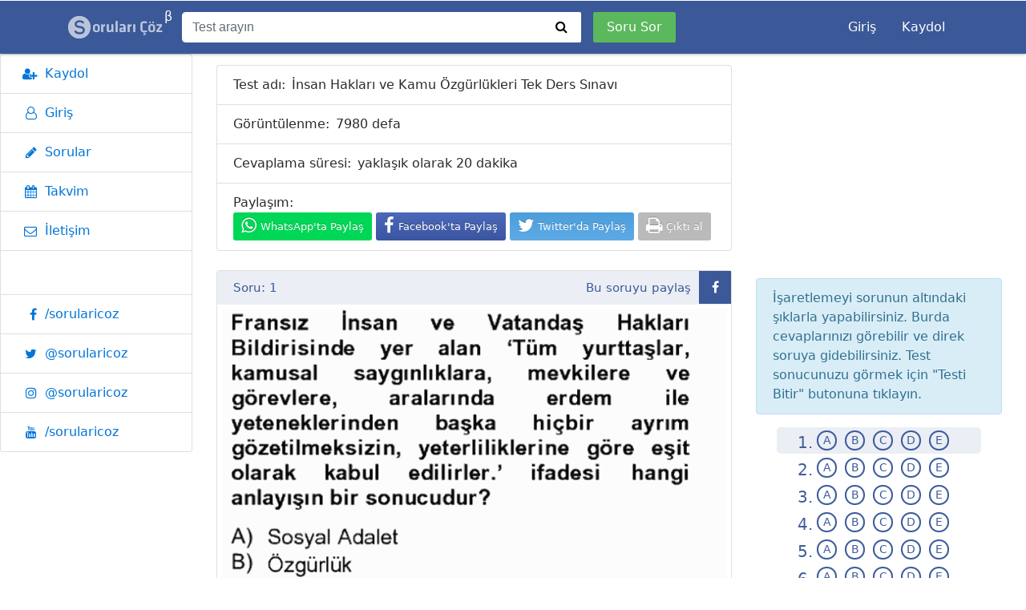

--- FILE ---
content_type: text/html; charset=UTF-8
request_url: https://sorularicoz.com/test/insan-haklari-ve-kamu-ozgurlukleri-tek-ders-sinavi-120
body_size: 6065
content:
<!doctype html>
<html lang="en">
<head>
<meta charset="utf-8" />
<link rel="icon" type="image/png" href="https://sorularicoz.com/projects/sorularicoz/theme/assets/img/favicon.ico">
<meta http-equiv="X-UA-Compatible" content="IE=edge,chrome=1" />

<title>İnsan Hakları ve Kamu Özgürlükleri Tek Ders Sınavı - SorulariCoz.com</title>
<meta name="description" content="Soruları Çöz İnsan Hakları ve Kamu Özgürlükleri Tek Ders Sınavı sorularını çözüp üye olduktan sonra istatistiklerinize bakabilirsiniz.">

<meta name="viewport" content="width=device-width, initial-scale=1, shrink-to-fit=no">

<meta name="application-name" content="Soruları Çöz">

<meta name="mobile-web-app-capable" content="yes">
<link rel="manifest" href="https://sorularicoz.com/manifest.json?v=a">
<link rel="icon" sizes="192x192" href="https://sorularicoz.com/projects/sorularicoz/theme/assets/img/meta/sc-192.jpg">
<meta name="theme-color" content="#445e9b">

<meta name="msapplication-TileImage" content="https://sorularicoz.com/projects/sorularicoz/theme/assets/img/meta/sc-144.jpg">
<meta name="msapplication-tap-highlight" content="no">
<meta name="msapplication-TileColor" content="#445e9b">

<meta name="apple-mobile-web-app-capable" content="yes">
<meta name="apple-mobile-web-app-status-bar-style" content="black-translucent">
<meta name="apple-mobile-web-app-title" content="Soruları Çöz">
<link rel="apple-touch-icon" href="https://sorularicoz.com/projects/sorularicoz/theme/assets/img/meta/sc-144.jpg">
<link href="https://maxcdn.bootstrapcdn.com/bootstrap/4.0.0-alpha.6/css/bootstrap.min.css" rel="stylesheet" />
<link href="https://fonts.googleapis.com/css?family=Roboto:regular,bold,italic,thin,light,bolditalic,black,medium&amp;lang=tr" rel="stylesheet" />
<link href="https://maxcdn.bootstrapcdn.com/font-awesome/4.7.0/css/font-awesome.min.css" rel="stylesheet" />
<link href="https://sorularicoz.com/projects/sorularicoz/theme/assets/css/style.min.css?=20260117191509" rel="stylesheet" />
<link href="https://cdnjs.cloudflare.com/ajax/libs/slick-carousel/1.6.0/slick.min.css" rel="stylesheet" /></head>
<script type="text/javascript">
var quizDetail = "1";
var quizTitle = "İnsan Hakları ve Kamu Özgürlükleri Tek Ders Sınavı";
var base_url = 'https://sorularicoz.com/';
var current_url = 'https://sorularicoz.com/test/insan-haklari-ve-kamu-ozgurlukleri-tek-ders-sinavi-120';
var hash = 'd1ac5071fae41561f56f7f5c6e1ed80d';
var token = 'e636da307401ca19ca7786cbf9b3ee6576961daa';
</script>


    <body class="ls-top-navbar" itemscope itemtype="http://schema.org/WebPage">
	<!-- Header -->
	<!-- Navbar -->
<nav class="navbar navbar-blue fixed-top navbar-toggleable-md">

	<div class="container">
		<!-- Toggle sidebar -->
		<button class="navbar-toggler float-left nav-collapse" data-toggle="offcanvas" type="button">
			<i class="fa fa-bars"></i>
		</button>

		<button class="navbar-toggler float-right nav-collapse" type="button" data-toggle="collapse" data-target="#navbars-default" aria-controls="navbars-default" aria-expanded="false" aria-label="Toggle navigation">
			<i class="fa fa-user"></i>
		</button>

		<a class="float-right navbar-toggler btn btn-add" href="https://sorularicoz.com/sorular/ekle?show=open">
			<b><i class="fa fa-plus"></i></b>
		</a>

		<!-- Brand -->
		<a href="https://sorularicoz.com/" class="navbar-brand"><img src="https://sorularicoz.com/projects/sorularicoz/theme/assets/img/logo.png" alt=""><span title="Betadayız :)" class="beta">β</span></a>

		<div class="navbar-collapse collapse" id="navbars-default">

			<!-- Search -->
			<form action="https://sorularicoz.com/arama" method="get" class="form-inline" accept-charset="utf-8">
				<div class="input-group">
										<input type="text" class="form-control" placeholder="Test arayın" name="q" value="" required />
					<span class="input-group-btn"><button class="btn" type="submit"><i class="fa fa-search" aria-hidden="true"></i></button></span>
				</div>
				<a href="https://sorularicoz.com/sorular/ekle" class="btn btn-success add-question">Soru Sor</a>

			</form>			<!-- // END Search -->

			<!-- Menu -->
			
			<ul class="nav not-logged ml-auto">
								<li class="nav-item">
					<a class="nav-link" href="https://sorularicoz.com/giris">Giriş</a>
				</li>
				<li class="nav-item">
					<a class="nav-link" href="https://sorularicoz.com/kayit">Kaydol</a>
				</li>
			</ul>
						<!-- // END User dropdown -->
			<!-- // END Menu -->
		</div>
	</div>
</nav>
<!-- // END Navbar -->
	<!-- Sidebar -->
<div class="sidebar sidebar-left fixed sidebar-offcanvas">
	<div class="sidebar-box">
		<div class="sidebar-heading" hidden>Menüler</div>
		<div class="sidebar-menu list-group">
						<a href="https://sorularicoz.com/kayit" class="list-group-item"><i class="fa fa-user-plus" aria-hidden="true"></i> Kaydol</a>
			<a href="https://sorularicoz.com/giris" class="list-group-item"><i class="fa fa-user-o" aria-hidden="true"></i> Giriş</a>
						<a href="https://sorularicoz.com/sorular" class="list-group-item"><i class="fa fa-pencil" aria-hidden="true"></i> Sorular</a>
			<!--<a href="https://sorularicoz.com/sinavlar" class="list-group-item"><i class="fa fa-graduation-cap" aria-hidden="true"></i> Sınavlar</a>-->
			<a href="https://sorularicoz.com/takvim" class="list-group-item"><i class="fa fa-calendar" aria-hidden="true"></i> Takvim</a>
			<a href="https://sorularicoz.com/iletisim" class="list-group-item"><i class="fa fa-envelope-o" aria-hidden="true"></i> İletişim</a>
			<!--<a href="https://sorularicoz.com/iletisim/reklam" class="list-group-item"><i class="fa fa-credit-card" aria-hidden="true"></i> Reklam</a>
			<a href="https://sorularicoz.com/yardim" class="list-group-item"><i class="fa fa-question" aria-hidden="true"></i> Yardım</a>-->

			<div class="list-group-item"><h5>Sosyal Medya</h5></div>
			<a class="list-group-item bg-facebook" href="https://www.facebook.com/sorularicoz" target="_blank" rel="noopener"><i class="fa fa-facebook"></i>/sorularicoz</a>
			<a class="list-group-item bg-twitter" href="https://twitter.com/sorularicoz" target="_blank" rel="noopener"><i class="fa fa-twitter"></i>@sorularicoz</a>
			<a class="list-group-item bg-instagram" href="https://instagram.com/sorularicoz" target="_blank" rel="noopener"><i class="fa fa-instagram"></i>@sorularicoz</a>
			<a class="list-group-item bg-youtube" href="https://youtube.com/sorularicoz" target="_blank" rel="noopener"><i class="fa fa-youtube"></i>/sorularicoz</a>
		</div>
	</div>
</div>
<!-- // END Sidebar -->
	<!-- Content -->
	<div class="container-fluid with-sidebar">
		<div class="container">

			<div class="row">
	<div class="col-md-8">
		<div class="quiz-detail">
			<ul class="list-group">
				<li class="list-group-item"><b>Test adı:</b> İnsan Hakları ve Kamu Özgürlükleri Tek Ders Sınavı <span class="visible-print-inline-block">- sorularicoz.com</span></li>
				<li class="list-group-item"><b>Görüntülenme:</b> 7980 defa</li>
				<li class="list-group-item"><b>Cevaplama süresi:</b> yaklaşık olarak 20 dakika</li>
				<li class="list-group-item"><b>Paylaşım:</b>
					<div class="socials">
						<span class="wpshare">
														<a href="https://web.whatsapp.com/send?text=İnsan Hakları ve Kamu Özgürlükleri Tek Ders Sınavı https://sorularicoz.com/test/insan-haklari-ve-kamu-ozgurlukleri-tek-ders-sinavi-120" target="_blank">
								<i class="fa fa-whatsapp"></i><span>WhatsApp'ta Paylaş</span>
							</a>
						</span>
						<span data-fbui={"method":"share","display":"popup","href":"https:\/\/sorularicoz.com\/test\/insan-haklari-ve-kamu-ozgurlukleri-tek-ders-sinavi-120"} class="fbbtn"><i class="fa fa-facebook"></i><span>Facebook'ta Paylaş</span></span>
						<span class="twshare">
														<a href="https://twitter.com/share?via=sorularicoz&text=İnsan Hakları ve Kamu Özgürlükleri Tek Ders Sınavı&url=https://sorularicoz.com/test/insan-haklari-ve-kamu-ozgurlukleri-tek-ders-sinavi-120" onclick="window.open(this.href, '_blank', 'width=626,height=436'); return false;">
								<i class="fa fa-twitter"></i><span>Twitter'da Paylaş</span>
							</a>
						</span>
						<!-- <span hidden class="btn btn-warning btn-favorite" data-toggle="tooltip" data-placement="right" title="" data-original-title="Favorilerinize ekleyin."><i class="fa fa-star-o" aria-hidden="true"></i></span> -->
						<span class="printshare"><i class="fa fa-print"></i> <span>Çıktı al</span></span>
					</div>
				</li>
			</ul>

			<div class="questions-list mt-4">
				<div class="questions-row unloading card mb-4">
					<form action="https://sorularicoz.com/quiz-solve" class="async" id="submit-quiz-form" method="post" accept-charset="utf-8">
<input type="hidden" name="quiz_id" value="120" />
<input type="hidden" name="count" value="20" />
<input type="hidden" name="time" value="1768666509" />
             <input type="hidden" name="token-e636da307401ca19ca7786cbf9b3ee6576961daa" value="d1ac5071fae41561f56f7f5c6e1ed80d" />
					<div class="loading-box">
						<div class="loading-choice">
							<ul>
								<li><i>a</i><i>b</i><i>c</i><i>d</i><i>e</i></li>
								<li>Yükleniyor...</li>
							</ul>
						</div>
					</div>
					<div class="question-box">
						<ul class="single-question">
														<li data-id="2329" data-key="919">
								<div class="number">Soru: 1									<div class="share-icons">Bu soruyu paylaş
										<div class="social-btns">
											<a href="#" data-fbui class="facebook"></a>
										</div>
									</div>
								</div>
								<img src="https://sorularicoz.com/uploads/sorular/120/1.png" alt="İnsan Hakları ve Kamu Özgürlükleri Tek Ders Sınavı 1. Soru" loading="lazy">
								<div class="btn-group btn-group-justified" data-toggle="buttons">
																		<label class="btn btn-primary">
										<input type="radio" name="answer[2329]" value="a">
										a									</label>
																		<label class="btn btn-primary">
										<input type="radio" name="answer[2329]" value="b">
										b									</label>
																		<label class="btn btn-primary">
										<input type="radio" name="answer[2329]" value="c">
										c									</label>
																		<label class="btn btn-primary">
										<input type="radio" name="answer[2329]" value="d">
										d									</label>
																		<label class="btn btn-primary">
										<input type="radio" name="answer[2329]" value="e">
										e									</label>
																	</div>
							</li>
														<li data-id="2330" data-key="91a">
								<div class="number">Soru: 2									<div class="share-icons">Bu soruyu paylaş
										<div class="social-btns">
											<a href="#" data-fbui class="facebook"></a>
										</div>
									</div>
								</div>
								<img src="https://sorularicoz.com/uploads/sorular/120/2.png" alt="İnsan Hakları ve Kamu Özgürlükleri Tek Ders Sınavı 2. Soru" loading="lazy">
								<div class="btn-group btn-group-justified" data-toggle="buttons">
																		<label class="btn btn-primary">
										<input type="radio" name="answer[2330]" value="a">
										a									</label>
																		<label class="btn btn-primary">
										<input type="radio" name="answer[2330]" value="b">
										b									</label>
																		<label class="btn btn-primary">
										<input type="radio" name="answer[2330]" value="c">
										c									</label>
																		<label class="btn btn-primary">
										<input type="radio" name="answer[2330]" value="d">
										d									</label>
																		<label class="btn btn-primary">
										<input type="radio" name="answer[2330]" value="e">
										e									</label>
																	</div>
							</li>
														<li data-id="2331" data-key="91b">
								<div class="number">Soru: 3									<div class="share-icons">Bu soruyu paylaş
										<div class="social-btns">
											<a href="#" data-fbui class="facebook"></a>
										</div>
									</div>
								</div>
								<img src="https://sorularicoz.com/uploads/sorular/120/3.png" alt="İnsan Hakları ve Kamu Özgürlükleri Tek Ders Sınavı 3. Soru" loading="lazy">
								<div class="btn-group btn-group-justified" data-toggle="buttons">
																		<label class="btn btn-primary">
										<input type="radio" name="answer[2331]" value="a">
										a									</label>
																		<label class="btn btn-primary">
										<input type="radio" name="answer[2331]" value="b">
										b									</label>
																		<label class="btn btn-primary">
										<input type="radio" name="answer[2331]" value="c">
										c									</label>
																		<label class="btn btn-primary">
										<input type="radio" name="answer[2331]" value="d">
										d									</label>
																		<label class="btn btn-primary">
										<input type="radio" name="answer[2331]" value="e">
										e									</label>
																	</div>
							</li>
														<li data-id="2332" data-key="91c">
								<div class="number">Soru: 4									<div class="share-icons">Bu soruyu paylaş
										<div class="social-btns">
											<a href="#" data-fbui class="facebook"></a>
										</div>
									</div>
								</div>
								<img src="https://sorularicoz.com/uploads/sorular/120/4.png" alt="İnsan Hakları ve Kamu Özgürlükleri Tek Ders Sınavı 4. Soru" loading="lazy">
								<div class="btn-group btn-group-justified" data-toggle="buttons">
																		<label class="btn btn-primary">
										<input type="radio" name="answer[2332]" value="a">
										a									</label>
																		<label class="btn btn-primary">
										<input type="radio" name="answer[2332]" value="b">
										b									</label>
																		<label class="btn btn-primary">
										<input type="radio" name="answer[2332]" value="c">
										c									</label>
																		<label class="btn btn-primary">
										<input type="radio" name="answer[2332]" value="d">
										d									</label>
																		<label class="btn btn-primary">
										<input type="radio" name="answer[2332]" value="e">
										e									</label>
																	</div>
							</li>
														<li data-id="2333" data-key="91d">
								<div class="number">Soru: 5									<div class="share-icons">Bu soruyu paylaş
										<div class="social-btns">
											<a href="#" data-fbui class="facebook"></a>
										</div>
									</div>
								</div>
								<img src="https://sorularicoz.com/uploads/sorular/120/5.png" alt="İnsan Hakları ve Kamu Özgürlükleri Tek Ders Sınavı 5. Soru" loading="lazy">
								<div class="btn-group btn-group-justified" data-toggle="buttons">
																		<label class="btn btn-primary">
										<input type="radio" name="answer[2333]" value="a">
										a									</label>
																		<label class="btn btn-primary">
										<input type="radio" name="answer[2333]" value="b">
										b									</label>
																		<label class="btn btn-primary">
										<input type="radio" name="answer[2333]" value="c">
										c									</label>
																		<label class="btn btn-primary">
										<input type="radio" name="answer[2333]" value="d">
										d									</label>
																		<label class="btn btn-primary">
										<input type="radio" name="answer[2333]" value="e">
										e									</label>
																	</div>
							</li>
														<li data-id="2334" data-key="91e">
								<div class="number">Soru: 6									<div class="share-icons">Bu soruyu paylaş
										<div class="social-btns">
											<a href="#" data-fbui class="facebook"></a>
										</div>
									</div>
								</div>
								<img src="https://sorularicoz.com/uploads/sorular/120/6.png" alt="İnsan Hakları ve Kamu Özgürlükleri Tek Ders Sınavı 6. Soru" loading="lazy">
								<div class="btn-group btn-group-justified" data-toggle="buttons">
																		<label class="btn btn-primary">
										<input type="radio" name="answer[2334]" value="a">
										a									</label>
																		<label class="btn btn-primary">
										<input type="radio" name="answer[2334]" value="b">
										b									</label>
																		<label class="btn btn-primary">
										<input type="radio" name="answer[2334]" value="c">
										c									</label>
																		<label class="btn btn-primary">
										<input type="radio" name="answer[2334]" value="d">
										d									</label>
																		<label class="btn btn-primary">
										<input type="radio" name="answer[2334]" value="e">
										e									</label>
																	</div>
							</li>
														<li data-id="2335" data-key="91f">
								<div class="number">Soru: 7									<div class="share-icons">Bu soruyu paylaş
										<div class="social-btns">
											<a href="#" data-fbui class="facebook"></a>
										</div>
									</div>
								</div>
								<img src="https://sorularicoz.com/uploads/sorular/120/7.png" alt="İnsan Hakları ve Kamu Özgürlükleri Tek Ders Sınavı 7. Soru" loading="lazy">
								<div class="btn-group btn-group-justified" data-toggle="buttons">
																		<label class="btn btn-primary">
										<input type="radio" name="answer[2335]" value="a">
										a									</label>
																		<label class="btn btn-primary">
										<input type="radio" name="answer[2335]" value="b">
										b									</label>
																		<label class="btn btn-primary">
										<input type="radio" name="answer[2335]" value="c">
										c									</label>
																		<label class="btn btn-primary">
										<input type="radio" name="answer[2335]" value="d">
										d									</label>
																		<label class="btn btn-primary">
										<input type="radio" name="answer[2335]" value="e">
										e									</label>
																	</div>
							</li>
														<li data-id="2336" data-key="920">
								<div class="number">Soru: 8									<div class="share-icons">Bu soruyu paylaş
										<div class="social-btns">
											<a href="#" data-fbui class="facebook"></a>
										</div>
									</div>
								</div>
								<img src="https://sorularicoz.com/uploads/sorular/120/8.png" alt="İnsan Hakları ve Kamu Özgürlükleri Tek Ders Sınavı 8. Soru" loading="lazy">
								<div class="btn-group btn-group-justified" data-toggle="buttons">
																		<label class="btn btn-primary">
										<input type="radio" name="answer[2336]" value="a">
										a									</label>
																		<label class="btn btn-primary">
										<input type="radio" name="answer[2336]" value="b">
										b									</label>
																		<label class="btn btn-primary">
										<input type="radio" name="answer[2336]" value="c">
										c									</label>
																		<label class="btn btn-primary">
										<input type="radio" name="answer[2336]" value="d">
										d									</label>
																		<label class="btn btn-primary">
										<input type="radio" name="answer[2336]" value="e">
										e									</label>
																	</div>
							</li>
														<li data-id="2337" data-key="921">
								<div class="number">Soru: 9									<div class="share-icons">Bu soruyu paylaş
										<div class="social-btns">
											<a href="#" data-fbui class="facebook"></a>
										</div>
									</div>
								</div>
								<img src="https://sorularicoz.com/uploads/sorular/120/9.png" alt="İnsan Hakları ve Kamu Özgürlükleri Tek Ders Sınavı 9. Soru" loading="lazy">
								<div class="btn-group btn-group-justified" data-toggle="buttons">
																		<label class="btn btn-primary">
										<input type="radio" name="answer[2337]" value="a">
										a									</label>
																		<label class="btn btn-primary">
										<input type="radio" name="answer[2337]" value="b">
										b									</label>
																		<label class="btn btn-primary">
										<input type="radio" name="answer[2337]" value="c">
										c									</label>
																		<label class="btn btn-primary">
										<input type="radio" name="answer[2337]" value="d">
										d									</label>
																		<label class="btn btn-primary">
										<input type="radio" name="answer[2337]" value="e">
										e									</label>
																	</div>
							</li>
														<li data-id="2338" data-key="922">
								<div class="number">Soru: 10									<div class="share-icons">Bu soruyu paylaş
										<div class="social-btns">
											<a href="#" data-fbui class="facebook"></a>
										</div>
									</div>
								</div>
								<img src="https://sorularicoz.com/uploads/sorular/120/10.png" alt="İnsan Hakları ve Kamu Özgürlükleri Tek Ders Sınavı 10. Soru" loading="lazy">
								<div class="btn-group btn-group-justified" data-toggle="buttons">
																		<label class="btn btn-primary">
										<input type="radio" name="answer[2338]" value="a">
										a									</label>
																		<label class="btn btn-primary">
										<input type="radio" name="answer[2338]" value="b">
										b									</label>
																		<label class="btn btn-primary">
										<input type="radio" name="answer[2338]" value="c">
										c									</label>
																		<label class="btn btn-primary">
										<input type="radio" name="answer[2338]" value="d">
										d									</label>
																		<label class="btn btn-primary">
										<input type="radio" name="answer[2338]" value="e">
										e									</label>
																	</div>
							</li>
														<li data-id="2339" data-key="923">
								<div class="number">Soru: 11									<div class="share-icons">Bu soruyu paylaş
										<div class="social-btns">
											<a href="#" data-fbui class="facebook"></a>
										</div>
									</div>
								</div>
								<img src="https://sorularicoz.com/uploads/sorular/120/11.png" alt="İnsan Hakları ve Kamu Özgürlükleri Tek Ders Sınavı 11. Soru" loading="lazy">
								<div class="btn-group btn-group-justified" data-toggle="buttons">
																		<label class="btn btn-primary">
										<input type="radio" name="answer[2339]" value="a">
										a									</label>
																		<label class="btn btn-primary">
										<input type="radio" name="answer[2339]" value="b">
										b									</label>
																		<label class="btn btn-primary">
										<input type="radio" name="answer[2339]" value="c">
										c									</label>
																		<label class="btn btn-primary">
										<input type="radio" name="answer[2339]" value="d">
										d									</label>
																		<label class="btn btn-primary">
										<input type="radio" name="answer[2339]" value="e">
										e									</label>
																	</div>
							</li>
														<li data-id="2340" data-key="924">
								<div class="number">Soru: 12									<div class="share-icons">Bu soruyu paylaş
										<div class="social-btns">
											<a href="#" data-fbui class="facebook"></a>
										</div>
									</div>
								</div>
								<img src="https://sorularicoz.com/uploads/sorular/120/12.png" alt="İnsan Hakları ve Kamu Özgürlükleri Tek Ders Sınavı 12. Soru" loading="lazy">
								<div class="btn-group btn-group-justified" data-toggle="buttons">
																		<label class="btn btn-primary">
										<input type="radio" name="answer[2340]" value="a">
										a									</label>
																		<label class="btn btn-primary">
										<input type="radio" name="answer[2340]" value="b">
										b									</label>
																		<label class="btn btn-primary">
										<input type="radio" name="answer[2340]" value="c">
										c									</label>
																		<label class="btn btn-primary">
										<input type="radio" name="answer[2340]" value="d">
										d									</label>
																		<label class="btn btn-primary">
										<input type="radio" name="answer[2340]" value="e">
										e									</label>
																	</div>
							</li>
														<li data-id="2341" data-key="925">
								<div class="number">Soru: 13									<div class="share-icons">Bu soruyu paylaş
										<div class="social-btns">
											<a href="#" data-fbui class="facebook"></a>
										</div>
									</div>
								</div>
								<img src="https://sorularicoz.com/uploads/sorular/120/13.png" alt="İnsan Hakları ve Kamu Özgürlükleri Tek Ders Sınavı 13. Soru" loading="lazy">
								<div class="btn-group btn-group-justified" data-toggle="buttons">
																		<label class="btn btn-primary">
										<input type="radio" name="answer[2341]" value="a">
										a									</label>
																		<label class="btn btn-primary">
										<input type="radio" name="answer[2341]" value="b">
										b									</label>
																		<label class="btn btn-primary">
										<input type="radio" name="answer[2341]" value="c">
										c									</label>
																		<label class="btn btn-primary">
										<input type="radio" name="answer[2341]" value="d">
										d									</label>
																		<label class="btn btn-primary">
										<input type="radio" name="answer[2341]" value="e">
										e									</label>
																	</div>
							</li>
														<li data-id="2342" data-key="926">
								<div class="number">Soru: 14									<div class="share-icons">Bu soruyu paylaş
										<div class="social-btns">
											<a href="#" data-fbui class="facebook"></a>
										</div>
									</div>
								</div>
								<img src="https://sorularicoz.com/uploads/sorular/120/14.png" alt="İnsan Hakları ve Kamu Özgürlükleri Tek Ders Sınavı 14. Soru" loading="lazy">
								<div class="btn-group btn-group-justified" data-toggle="buttons">
																		<label class="btn btn-primary">
										<input type="radio" name="answer[2342]" value="a">
										a									</label>
																		<label class="btn btn-primary">
										<input type="radio" name="answer[2342]" value="b">
										b									</label>
																		<label class="btn btn-primary">
										<input type="radio" name="answer[2342]" value="c">
										c									</label>
																		<label class="btn btn-primary">
										<input type="radio" name="answer[2342]" value="d">
										d									</label>
																		<label class="btn btn-primary">
										<input type="radio" name="answer[2342]" value="e">
										e									</label>
																	</div>
							</li>
														<li data-id="2343" data-key="927">
								<div class="number">Soru: 15									<div class="share-icons">Bu soruyu paylaş
										<div class="social-btns">
											<a href="#" data-fbui class="facebook"></a>
										</div>
									</div>
								</div>
								<img src="https://sorularicoz.com/uploads/sorular/120/15.png" alt="İnsan Hakları ve Kamu Özgürlükleri Tek Ders Sınavı 15. Soru" loading="lazy">
								<div class="btn-group btn-group-justified" data-toggle="buttons">
																		<label class="btn btn-primary">
										<input type="radio" name="answer[2343]" value="a">
										a									</label>
																		<label class="btn btn-primary">
										<input type="radio" name="answer[2343]" value="b">
										b									</label>
																		<label class="btn btn-primary">
										<input type="radio" name="answer[2343]" value="c">
										c									</label>
																		<label class="btn btn-primary">
										<input type="radio" name="answer[2343]" value="d">
										d									</label>
																		<label class="btn btn-primary">
										<input type="radio" name="answer[2343]" value="e">
										e									</label>
																	</div>
							</li>
														<li data-id="2344" data-key="928">
								<div class="number">Soru: 16									<div class="share-icons">Bu soruyu paylaş
										<div class="social-btns">
											<a href="#" data-fbui class="facebook"></a>
										</div>
									</div>
								</div>
								<img src="https://sorularicoz.com/uploads/sorular/120/16.png" alt="İnsan Hakları ve Kamu Özgürlükleri Tek Ders Sınavı 16. Soru" loading="lazy">
								<div class="btn-group btn-group-justified" data-toggle="buttons">
																		<label class="btn btn-primary">
										<input type="radio" name="answer[2344]" value="a">
										a									</label>
																		<label class="btn btn-primary">
										<input type="radio" name="answer[2344]" value="b">
										b									</label>
																		<label class="btn btn-primary">
										<input type="radio" name="answer[2344]" value="c">
										c									</label>
																		<label class="btn btn-primary">
										<input type="radio" name="answer[2344]" value="d">
										d									</label>
																		<label class="btn btn-primary">
										<input type="radio" name="answer[2344]" value="e">
										e									</label>
																	</div>
							</li>
														<li data-id="2345" data-key="929">
								<div class="number">Soru: 17									<div class="share-icons">Bu soruyu paylaş
										<div class="social-btns">
											<a href="#" data-fbui class="facebook"></a>
										</div>
									</div>
								</div>
								<img src="https://sorularicoz.com/uploads/sorular/120/17.png" alt="İnsan Hakları ve Kamu Özgürlükleri Tek Ders Sınavı 17. Soru" loading="lazy">
								<div class="btn-group btn-group-justified" data-toggle="buttons">
																		<label class="btn btn-primary">
										<input type="radio" name="answer[2345]" value="a">
										a									</label>
																		<label class="btn btn-primary">
										<input type="radio" name="answer[2345]" value="b">
										b									</label>
																		<label class="btn btn-primary">
										<input type="radio" name="answer[2345]" value="c">
										c									</label>
																		<label class="btn btn-primary">
										<input type="radio" name="answer[2345]" value="d">
										d									</label>
																		<label class="btn btn-primary">
										<input type="radio" name="answer[2345]" value="e">
										e									</label>
																	</div>
							</li>
														<li data-id="2346" data-key="92a">
								<div class="number">Soru: 18									<div class="share-icons">Bu soruyu paylaş
										<div class="social-btns">
											<a href="#" data-fbui class="facebook"></a>
										</div>
									</div>
								</div>
								<img src="https://sorularicoz.com/uploads/sorular/120/18.png" alt="İnsan Hakları ve Kamu Özgürlükleri Tek Ders Sınavı 18. Soru" loading="lazy">
								<div class="btn-group btn-group-justified" data-toggle="buttons">
																		<label class="btn btn-primary">
										<input type="radio" name="answer[2346]" value="a">
										a									</label>
																		<label class="btn btn-primary">
										<input type="radio" name="answer[2346]" value="b">
										b									</label>
																		<label class="btn btn-primary">
										<input type="radio" name="answer[2346]" value="c">
										c									</label>
																		<label class="btn btn-primary">
										<input type="radio" name="answer[2346]" value="d">
										d									</label>
																		<label class="btn btn-primary">
										<input type="radio" name="answer[2346]" value="e">
										e									</label>
																	</div>
							</li>
														<li data-id="2347" data-key="92b">
								<div class="number">Soru: 19									<div class="share-icons">Bu soruyu paylaş
										<div class="social-btns">
											<a href="#" data-fbui class="facebook"></a>
										</div>
									</div>
								</div>
								<img src="https://sorularicoz.com/uploads/sorular/120/19.png" alt="İnsan Hakları ve Kamu Özgürlükleri Tek Ders Sınavı 19. Soru" loading="lazy">
								<div class="btn-group btn-group-justified" data-toggle="buttons">
																		<label class="btn btn-primary">
										<input type="radio" name="answer[2347]" value="a">
										a									</label>
																		<label class="btn btn-primary">
										<input type="radio" name="answer[2347]" value="b">
										b									</label>
																		<label class="btn btn-primary">
										<input type="radio" name="answer[2347]" value="c">
										c									</label>
																		<label class="btn btn-primary">
										<input type="radio" name="answer[2347]" value="d">
										d									</label>
																		<label class="btn btn-primary">
										<input type="radio" name="answer[2347]" value="e">
										e									</label>
																	</div>
							</li>
														<li data-id="2348" data-key="92c">
								<div class="number">Soru: 20									<div class="share-icons">Bu soruyu paylaş
										<div class="social-btns">
											<a href="#" data-fbui class="facebook"></a>
										</div>
									</div>
								</div>
								<img src="https://sorularicoz.com/uploads/sorular/120/20.png" alt="İnsan Hakları ve Kamu Özgürlükleri Tek Ders Sınavı 20. Soru" loading="lazy">
								<div class="btn-group btn-group-justified" data-toggle="buttons">
																		<label class="btn btn-primary">
										<input type="radio" name="answer[2348]" value="a">
										a									</label>
																		<label class="btn btn-primary">
										<input type="radio" name="answer[2348]" value="b">
										b									</label>
																		<label class="btn btn-primary">
										<input type="radio" name="answer[2348]" value="c">
										c									</label>
																		<label class="btn btn-primary">
										<input type="radio" name="answer[2348]" value="d">
										d									</label>
																		<label class="btn btn-primary">
										<input type="radio" name="answer[2348]" value="e">
										e									</label>
																	</div>
							</li>
													</ul>
						<button type="button" class="btn btn-info btn-prev"><i class="fa fa-angle-double-left" aria-hidden="true"></i> Önceki Soru</button>
						<button type="button" class="btn btn-info btn-next pull-right">Sonraki Soru <i class="fa fa-angle-double-right" aria-hidden="true"></i></button>
					</div>
					<div class="text-center end-quiz">
						<button type="submit" class="btn btn-warning submit-quiz-form" value="Submit">Testi bitir</button>
						<a href="#" class="btn btn-info btn-back-question" hidden>Soruları İncele</a>
					</div>
					<div class="quiz-results">
						<canvas id="myQuizResult" height="350" style="display: inline-block;"></canvas>
						<div class="quiz-result-percent">
							Başarı oranınız:
							<span style="background-color:hsl('.$hsl.', 90%, 40%);"></span>
						</div>
					</div>
					</form>				</div>
				<div class="mb-3">
					<ins class="adsbygoogle" style="display:block" data-ad-client="ca-pub-2193968033865309" data-ad-slot="1432907043" data-ad-format="auto"></ins><script>(adsbygoogle = window.adsbygoogle || []).push({});</script>
				</div>


				<!-- comments -->
				<section class="comment-block" id="comment-block">
	<h5><i class="fa fa-facebook-square" aria-hidden="true"></i> Facebook Yorumları</h5>
	<hr />
	<div class="card social-comment">
		<div class="fb-comments" data-href="https://sorularicoz.com/test/insan-haklari-ve-kamu-ozgurlukleri-tek-ders-sinavi-120" data-numposts="6" data-width="100%"></div>
	</div>
</section>
<section class="comment-block" id="comment-block">
	<h5>Üye Yorumları</h5>
	<hr />
	<article class="comment-input clearfix">
			<textarea name="comment" class="form-control no-access-comment" placeholder="Yorum yaz..."></textarea>
		</section>				<!-- /comments -->
			</div>
		</div>
	</div>
	<div class="col-md-4">
		<div class="answer-block">
			<div class="mb-3">
				<ins class="adsbygoogle" style="display:block" data-ad-client="ca-pub-2193968033865309" data-ad-slot="1432907043" data-ad-format="auto"></ins><script>(adsbygoogle = window.adsbygoogle || []).push({});</script>
			</div>
			<div class="alert alert-info" role="alert">İşaretlemeyi sorunun altındaki şıklarla yapabilirsiniz. Burda cevaplarınızı görebilir ve direk soruya gidebilirsiniz. Test sonucunuzu görmek için "<b>Testi Bitir</b>" butonuna tıklayın.</div>
			<ul>
								<li data-answer="2329">
					<span>1.</span>
											<i>a</i>
											<i>b</i>
											<i>c</i>
											<i>d</i>
											<i>e</i>
									</li>
								<li data-answer="2330">
					<span>2.</span>
											<i>a</i>
											<i>b</i>
											<i>c</i>
											<i>d</i>
											<i>e</i>
									</li>
								<li data-answer="2331">
					<span>3.</span>
											<i>a</i>
											<i>b</i>
											<i>c</i>
											<i>d</i>
											<i>e</i>
									</li>
								<li data-answer="2332">
					<span>4.</span>
											<i>a</i>
											<i>b</i>
											<i>c</i>
											<i>d</i>
											<i>e</i>
									</li>
								<li data-answer="2333">
					<span>5.</span>
											<i>a</i>
											<i>b</i>
											<i>c</i>
											<i>d</i>
											<i>e</i>
									</li>
								<li data-answer="2334">
					<span>6.</span>
											<i>a</i>
											<i>b</i>
											<i>c</i>
											<i>d</i>
											<i>e</i>
									</li>
								<li data-answer="2335">
					<span>7.</span>
											<i>a</i>
											<i>b</i>
											<i>c</i>
											<i>d</i>
											<i>e</i>
									</li>
								<li data-answer="2336">
					<span>8.</span>
											<i>a</i>
											<i>b</i>
											<i>c</i>
											<i>d</i>
											<i>e</i>
									</li>
								<li data-answer="2337">
					<span>9.</span>
											<i>a</i>
											<i>b</i>
											<i>c</i>
											<i>d</i>
											<i>e</i>
									</li>
								<li data-answer="2338">
					<span>10.</span>
											<i>a</i>
											<i>b</i>
											<i>c</i>
											<i>d</i>
											<i>e</i>
									</li>
								<li data-answer="2339">
					<span>11.</span>
											<i>a</i>
											<i>b</i>
											<i>c</i>
											<i>d</i>
											<i>e</i>
									</li>
								<li data-answer="2340">
					<span>12.</span>
											<i>a</i>
											<i>b</i>
											<i>c</i>
											<i>d</i>
											<i>e</i>
									</li>
								<li data-answer="2341">
					<span>13.</span>
											<i>a</i>
											<i>b</i>
											<i>c</i>
											<i>d</i>
											<i>e</i>
									</li>
								<li data-answer="2342">
					<span>14.</span>
											<i>a</i>
											<i>b</i>
											<i>c</i>
											<i>d</i>
											<i>e</i>
									</li>
								<li data-answer="2343">
					<span>15.</span>
											<i>a</i>
											<i>b</i>
											<i>c</i>
											<i>d</i>
											<i>e</i>
									</li>
								<li data-answer="2344">
					<span>16.</span>
											<i>a</i>
											<i>b</i>
											<i>c</i>
											<i>d</i>
											<i>e</i>
									</li>
								<li data-answer="2345">
					<span>17.</span>
											<i>a</i>
											<i>b</i>
											<i>c</i>
											<i>d</i>
											<i>e</i>
									</li>
								<li data-answer="2346">
					<span>18.</span>
											<i>a</i>
											<i>b</i>
											<i>c</i>
											<i>d</i>
											<i>e</i>
									</li>
								<li data-answer="2347">
					<span>19.</span>
											<i>a</i>
											<i>b</i>
											<i>c</i>
											<i>d</i>
											<i>e</i>
									</li>
								<li data-answer="2348">
					<span>20.</span>
											<i>a</i>
											<i>b</i>
											<i>c</i>
											<i>d</i>
											<i>e</i>
									</li>
							</ul>
		</div>
	</div>
</div>

<!-- Modal - error -->
<div class="modal" id="question-error-modal" tabindex="-1" role="dialog" aria-labelledby="question-error-modal" data-backdrop="static" aria-hidden="false">
	<div class="modal-dialog">
		<div class="modal-content">

			<div class="modal-header panel-heading-custom">
				<button type="button" class="close" data-dismiss="modal"><span aria-hidden="true">&times;</span><span class="sr-only">Kapat</span></button>
				<h4 class="modal-title" id="question-error-modal">Uyarı</h4>
			</div>

			<div class="modal-body">
				<div class="row">
					<p class="modal-info">Tüm soruları çözmediniz. Yinede devam etmek istiyor musunuz?</p>
				</div>
			</div>

			<div class="modal-footer">
				<button type="submit" form="submit-quiz-form" value="Submit" class="btn btn-info submit-quiz">Testi bitir</button>
				<button type="button" class="btn btn-default" data-dismiss="modal">Teste geri dön</button>
				<div class="loading-choice hide">
					<ul>
						<li></span><i>a</i><i>b</i><i>c</i><i>d</i><i>e</i></li>
					</ul>
				</div>
			</div>

		</div>
		<div class="timer-loader-box hide">
			<div class="timer-loader"></div>
		</div>
	</div>
</div>
<!-- !Modal - error -->		
		</div>
	</div>
	<!-- /#wrapper -->

		<footer class="layout-content" data-scrollable>
		<div class="container-fluid">
		
		</div>
	</footer>	
	
	

<div class="loading-choice" hidden>
	<ul>
		<li><i>a</i><i>b</i><i>c</i><i>d</i><i>e</i></li>
	</ul>
</div>
<script async src="//pagead2.googlesyndication.com/pagead/js/adsbygoogle.js"></script>
<script src="https://code.jquery.com/jquery-3.1.1.min.js"></script>
<script src="https://cdnjs.cloudflare.com/ajax/libs/tether/1.4.0/js/tether.min.js"></script>
<script src="https://maxcdn.bootstrapcdn.com/bootstrap/4.0.0-alpha.6/js/bootstrap.min.js"></script>
<script src="https://cdnjs.cloudflare.com/ajax/libs/autosize.js/3.0.20/autosize.min.js"></script>
<script src="https://sorularicoz.com/projects/sorularicoz/theme/assets/js/main.js?=20260117191509"></script>
<script src="https://cdnjs.cloudflare.com/ajax/libs/slick-carousel/1.6.0/slick.min.js"></script><script src="https://cdnjs.cloudflare.com/ajax/libs/Chart.js/2.5.0/Chart.min.js"></script><script src="https://sorularicoz.com/projects/sorularicoz/theme/assets/js/quiz.init.js?=1768666509"></script><!-- Global site tag (gtag.js) - Google Analytics -->
<script async src="https://www.googletagmanager.com/gtag/js?id=UA-55699724-1"></script>
<script>
  window.dataLayer = window.dataLayer || [];
  function gtag(){dataLayer.push(arguments);}
  gtag('js', new Date());

  gtag('config', 'UA-55699724-1');
</script>
<script>
// Yandex.Metrika counter
(function(d,w,c){(w[c]=w[c]||[]).push(function(){try{w.yaCounter32947499=new Ya.Metrika({id:32947499,clickmap:true,trackLinks:true,accurateTrackBounce:true,webvisor:true});}catch(e){}});var n=d.getElementsByTagName("script")[0],s=d.createElement("script"),f=function(){n.parentNode.insertBefore(s,n);};s.type="text/javascript";s.async=true;s.src="https://mc.yandex.ru/metrika/watch.js";if(w.opera=="[object Opera]"){d.addEventListener("DOMContentLoaded",f,false);}else{f();}})(document,window,"yandex_metrika_callbacks");
</script>
<noscript><div><img src="https://mc.yandex.ru/watch/32947499" style="position:absolute;left:-9999px;" alt="" /></div></noscript>
</body>
</html>

--- FILE ---
content_type: text/html; charset=utf-8
request_url: https://www.google.com/recaptcha/api2/aframe
body_size: 268
content:
<!DOCTYPE HTML><html><head><meta http-equiv="content-type" content="text/html; charset=UTF-8"></head><body><script nonce="aI94Hxim6MzF_SEEoqBKeQ">/** Anti-fraud and anti-abuse applications only. See google.com/recaptcha */ try{var clients={'sodar':'https://pagead2.googlesyndication.com/pagead/sodar?'};window.addEventListener("message",function(a){try{if(a.source===window.parent){var b=JSON.parse(a.data);var c=clients[b['id']];if(c){var d=document.createElement('img');d.src=c+b['params']+'&rc='+(localStorage.getItem("rc::a")?sessionStorage.getItem("rc::b"):"");window.document.body.appendChild(d);sessionStorage.setItem("rc::e",parseInt(sessionStorage.getItem("rc::e")||0)+1);localStorage.setItem("rc::h",'1768666513578');}}}catch(b){}});window.parent.postMessage("_grecaptcha_ready", "*");}catch(b){}</script></body></html>

--- FILE ---
content_type: text/css
request_url: https://sorularicoz.com/projects/sorularicoz/theme/assets/css/style.min.css?=20260117191509
body_size: 5563
content:
.slick-slide img{width:100%;padding:1%;}
html, body{}
body{padding-top:81px;}
b, optgroup, strong{font-weight:500;}
::-webkit-scrollbar{width:10px;height:10px;}
::-webkit-scrollbar-button{width:0px;height:0px;}
::-webkit-scrollbar-thumb{background:#3B5998;border-left:1px solid #6d83b3;}
::-webkit-scrollbar-thumb:hover{background:#6d83b3;}
::-webkit-scrollbar-thumb:active{background:#5671a7;}
::-webkit-scrollbar-track{background:#e4e4e4;border:0px none #ffffff;}
::-webkit-scrollbar-track:hover{background:#e4e4e4;}
::-webkit-scrollbar-track:active{background:#e4e4e4;}
::-webkit-scrollbar-corner{background:transparent;}
.sidebar{position:fixed;width:240px;left:0;top:0;margin:0;height:100%;height:calc(100%+ 60px);height:-moz-calc(100%);background-color:#fff;background-size:cover;background-repeat:no-repeat;background-position:center;z-index:999;overflow-y:auto;will-change:transform;backface-visibility:hidden;-webkit-transform:translateX(-105%);-ms-transform:translateX(-105%);transform:translateX(-105%);color:#fff;-ms-touch-action:none;touch-action:none;overflow:hidden!important;-ms-overflow-style:none;}
.sidebar.fixed{left:0;-webkit-transform:translateX(0);-ms-transform:translateX(0);transform:translateX(0);position:fixed;}
.sidebar .sidebar-box{position:fixed;top:66px;bottom:0;left:0;right:0;min-width:240px;width:100%;z-index:-1;background-attachment:fixed;overflow:auto;}
.container-fluid.with-sidebar{margin-left:240px;}
.navbar-blue{background-color:#3B5998;box-shadow:0 1px 0 0 rgba(0, 0, 0, 0.1), 0 0 5px 0 rgba(0, 0, 0, 0.3);}
.navbar-blue .navbar-toggler-icon{}
.navbar-brand{padding:0;position:relative;}
.navbar-brand>img{}
.beta{position:absolute;left:100%;top:0;color:#fff;font-size:16px;}
.navbar-toggler.btn.btn-add{background-color:#5cb85c;margin-right:10px;padding:13px 15px;color:#fff;}
.navbar .form-inline .input-group .input-group-btn .btn{}
.navbar .form-inline .input-group .form-control{width:450px;border-color:#fff;}
.navbar .form-inline{padding:6px;}
.navbar .form-inline .input-group-btn{}
.navbar .form-inline .input-group-btn .btn{background-color:#fff;}
.not-logged{margin-top:5px;}
.not-logged .nav-link{color:#fff;border-radius:3px;}
.not-logged .nav-link:hover{background-color:rgba(0, 0, 0, 0.0980392);}
.problem-card{}
.problem-card + .problem-card{margin-top:15px;}
.problem-card .card-img{margin-top:6px;padding-right:20px;}
.problem-card .card-text a{color:#292b2c;}
.problem-card .card-text a:hover{text-decoration:none;}
.general-list > a{font-size:14px;color:#3E5D9C;background:#E1E8F5;}
.general-list > a:nth-of-type(odd){background-color:#fff;}
.general-list > a:hover{color:#464a4c;background-color:#f7f7f9;}
.general-list > a span.icon{position:relative;width:30px;height:30px;float:left;margin-right:5px;margin-left:-10px;margin-top:-10px;margin-bottom:-10px;}
.upcoming-list.general-list > a{padding-left:50px;padding-right:80px;}
.upcoming-list.general-list > a span.icon{position:absolute;top:8px;left:10px;margin:0;}
.general-list > a i{font-size:18px;width:30px;height:30px;border:solid 2px #3E5D9C;display:inline-block;border-radius:15px;text-align:center;line-height:26px;}
.general-list > a b{position:absolute;left:0;font-size:17px;line-height:28px;text-align:center;width:30px;height:30px;font-weight:600;}
.general-list > a .label{float:right;padding:.7em;font-size:100%;position:absolute;right:5px;top:5px;bottom:5px;}
.list-group > a.solved{color:#7893C9;}
.list-group > a.solved b{color:#fff;}
.list-group > a.solved .icon i{background-color:#3E5D9C;color:#3E5D9C;}
.calendar-row-date{padding-right:10px;font-weight:bold;}
.single-question{padding-left:0;}
/* .single-question{list-style-type:none;-webkit-column-count:2;-moz-column-count:2;column-count:2;-webkit-column-gap:1.25rem;-moz-column-gap:1.25rem;column-gap:1.25rem;margin-bottom:0;} */
/* .single-question > .slick-list {
  height: auto !important;
} */
.answer-block{-webkit-transition:top .15s ease-out;-moz-transition:top .15s ease-out;-o-transition:top .15s ease-out;transition:top .15s ease-out;}
.answer-block.affix{position:fixed;top:72px;}
.answer-block.affix-top{position:static;}
.answer-block.affix-bottom{position:absolute;}
.answer-block ul{padding-left:0;margin-bottom:25px;width:255px;margin-left:auto;margin-right:auto;list-style:none;}
.answer-block li{cursor:pointer;padding:4px 15px;border-radius:5px;margin-bottom:1px;-webkit-transition:background-color .15s ease-out;-moz-transition:background-color .15s ease-out;-o-transition:background-color .15s ease-out;transition:background-color .15s ease-out;}
.answer-block li.active,
.answer-block li:hover{background-color:#EBEEF4;}
.answer-block li.correct:before,
.answer-block li.wrong:before,
.answer-block li.no-choice:before{position:absolute;right:9px;font-family:FontAwesome;font-size:20px;top:2px;width:16px;text-align:center;}
.answer-block li.correct:before{content:"\f00c";}
.answer-block li.wrong:before{content:"\f00d";}
.answer-block li.no-choice:before{content:"\f128";}
.answer-block li.correct,
.answer-block li.wrong,
.answer-block li.no-choice{padding-right:30px;position:relative;}
.answer-block li.correct{color:#3C763D;background-color:#DFF0D8;}
.answer-block li.wrong{background-color:#F2DEDE;color:#A94442;}
.answer-block li.no-choice{color:#8A6D3B;background-color:#FCF8E3;}
.answer-block li i{font-style:normal;text-transform:uppercase;border:solid 2px #3E5D9C;margin-right:5px;width:25px;height:25px;display:inline-block;color:#3E5D9C;border-radius:13px;text-align:center;line-height:21px;font-size:14px;cursor:pointer;-webkit-transition:opacity .15s ease-out;-moz-transition:opacity .15s ease-out;-o-transition:opacity .15s ease-out;transition:opacity .15s ease-out;}
.answer-block li i.active{background-color:#3E5D9C;}
.answer-block li i.right-answer{background-color:#3C763D;border:solid 2px #3C763D;color:#3C763D;}
.answer-block li.wrong i.active{background-color:#A94442;border:solid 2px #A94442;color:#A94442;}
.answer-block li.no-choice i.active{background-color:#8A6D3B;border:solid 2px #8A6D3B;color:#8A6D3B;}
.answer-block li span{color:#3E5D9C;width:30px;text-align:right;margin-right:5px;font-size:20px;float:left;display:block;}
.answer-block li b{display:block;opacity:0;position:absolute;left:0;right:0;top:0;bottom:0;text-align:center;color:#fff;background-color:#3C763D;border-radius:5px;line-height:33px;-webkit-transition:opacity .15s ease-out;-moz-transition:opacity .15s ease-out;-o-transition:opacity .15s ease-out;transition:opacity .15s ease-out;}
.answer-block li:hover b,
.answer-block li.active b{display:block;opacity:1;}
.quiz-results{display:none;padding:1rem;}
.quiz-result-percent{display:inline-block;float:right;text-align:center;padding:0 4rem;width:50%;}
.quiz-result-percent span{display:block;font-weight:400;text-align:center;color:#fff;font-size:4rem;border-radius:110px;margin-top:4rem;width:196px;height:196px;line-height:196px;}
#myQuizResult{height:350px;display:inline-block;max-width:50%;}
.share-icons{float:right;}
.share-icons a{font-family:FontAwesome;font-size:16px;color:#FFF;text-align:center;line-height:41px;width:41px;display:inline-block;position:relative;float:right;margin-left:10px;}
.share-icons a:hover,
.share-icons a:focus,
.share-icons a:active{text-decoration:none;outline:none;}
.share-icons .facebook{background-color:#3B5998;}
.share-icons .facebook:before{content:"\f09a";}
.social-btns{float:right;margin:-10px -20px;padding-left:20px;}
.socials{display:inline-block;}
.socials > span{cursor:pointer;display:block;margin-right:5px;padding-left:10px;padding-right:10px;height:35px;-webkit-border-radius:3px;-khtml-border-radius:3px;-moz-border-radius:3px;-ms-border-radius:3px;-o-border-radius:3px;border-radius:3px;font-size:13px;line-height:35px;text-align:left;float:left;}
.socials > span span{text-shadow:0 -1px 0 rgba(0,0,0,0.2);color:#fff;}
.socials a:hover,
.socials a:active,
.socials a:focus{text-decoration:none;}
.socials > span i{margin-right:5px;font-size:22px;display:block;float:left;margin-top:5px;text-shadow:0 -1px 0 rgba(0,0,0,0.2);color:#fff;}
@media (max-width:992px){
  .socials > span span {
    display: none;
  }
  .socials > span i {
    line-height: 35px;
    width: 32px;
    text-align: center;
    margin-right: 0;
    margin-top: 0;
  }
}
.socials > span.btn-favorite i{margin:0;font-size:20px;}
.socials .fbbtn div.fb-like{position:relative;top:5px;}
.socials .fbsend div.fb-send{position:relative;top:5px;}
.socials .fbbtn{background-color:#3b55a0;background-repeat:repeat-x;background-image:-khtml-gradient(linear,left top,left bottom,from(#4c69ba),to(#3b55a0));background-image:-moz-linear-gradient(top,#4c69ba,#3b55a0);background-image:-ms-linear-gradient(top,#4c69ba,#3b55a0);background-image:-webkit-gradient(linear,left top,left bottom,color-stop(0%,#4c69ba),color-stop(100%,#3b55a0));background-image:-webkit-linear-gradient(top,#4c69ba,#3b55a0);background-image:-o-linear-gradient(top,#4c69ba,#3b55a0);background-image:linear-gradient(top,#4c69ba,#3b55a0);filter:progid:DXImageTransform.Microsoft.gradient(startColorstr='#4c69ba', endColorstr='#3b55a0', GradientType=0);}
.socials .twshare{background-color:#5daae6;background-repeat:repeat-x;background-image:-khtml-gradient(linear,left top,left bottom,from(#4e9edc),to(#5daae6));background-image:-moz-linear-gradient(top,#4e9edc,#5daae6);background-image:-ms-linear-gradient(top,#4e9edc,#5daae6);background-image:-webkit-gradient(linear,left top,left bottom,color-stop(0%,#4e9edc),color-stop(100%,#5daae6));background-image:-webkit-linear-gradient(top,#4e9edc,#5daae6);background-image:-o-linear-gradient(top,#4e9edc,#5daae6);background-image:linear-gradient(top,#4e9edc,#5daae6);filter:progid:DXImageTransform.Microsoft.gradient(startColorstr='#4e9edc', endColorstr='#5daae6', GradientType=0);}
.socials .wpshare {
background-color: #00d757;
}
.socials .emailshare, .socials .printshare{background:#bababa;}
.social-comment{margin-bottom:40px;min-height:185px;}
.number{background-color:#EBEEF4;position:absolute;top:0;right:0;left:0;color:#3B5998;font-size:15px;padding:10px 20px;text-align:left;}
.questions-row li{padding-top:41px;}
.comment-input{}
.comment-input textarea{margin-bottom:15px;resize:none;height:7.5rem;border-color:rgba(85, 89, 92, 0.35);}
.comment-input button.btn{float:right;margin-bottom:15px;}
.comment-card{margin-bottom:-1px;border-radius:0;width:100%;}
.comment-card .card-img{display:inline-block;float:left;margin-right:1.25rem;width:75px;}
.comment-card .comment-date{font-size:0.8rem;color:rgba(55, 58, 60, .6);}
.comment-active{animation-name:blinker;animation-duration:3s;animation-timing-function:linear;}
@keyframes blinker{0%{background-color:#fad899;}
100%{background-color:transparent;}
}
.btn{border-radius:2px;}
.end-quiz{margin-top:15px;}
.end-quiz .btn{margin-bottom:15px;}
.quiz-detail{}
.quiz-detail li{}
.quiz-detail li b{display:inline-block;vertical-align:top;padding-right: .5rem;}
.main-category{position:relative;width:100%;padding-left:0;list-style:none;}
.main-category li{margin-bottom:0;border:none;padding:0;position:static;width:100%;}
.main-category li a{font-family:'lucida grande', tahoma, verdana, arial, sans-serif;border-bottom:1px solid #F2F2F2;color:#6D83B3;display:block;outline:0;padding:9px 8px;position:relative;text-shadow:0 1px 0 rgba(255, 255, 255, 0.5);font-size:14px;}
.main-category li a.back-menu{background:#E1E8F5;}
.main-category li a:hover,
.main-category li a:focus{background-color:#EBEEF4;color:#3B5998;text-decoration:none;}
.main-category li a.selected:before{font:normal normal normal 14px/1 FontAwesome;text-rendering:auto;-webkit-font-smoothing:antialiased;-moz-osx-font-smoothing:grayscale;content:"\f00c";float:right;margin-top:3px;margin-right:3px;}
.main-category li a i{float:right;margin-top:3px;}
.main-category li ul{display:none;position:absolute;width:100%;top:0;left:100%;z-index:999;padding-left:0;list-style:none;}
.category-list{overflow:hidden;}
.gsc-tabsArea > .gsc-tabHeader{height:auto !important;}
.gsc-results .gsc-cursor-box .gsc-cursor-page{border:solid 1px #3E5D9C;border-radius:2px;padding:7px 12px;}
.gsc-control-cse{padding-top:0 !important;margin-top:-10px;}
.gs-bidi-start-align.gs-snippet{padding-left:9px;}
.gsc-table-cell-thumbnail{margin-left:7px;display:block;}
.navbar-dark .form-inline .form-control.active{background:#fff;color:rgba(0,0,0,.84);}
.calendar-list{list-style:none;padding-left:0;}
.user-list{}
.user-list li{}
.user-list li a{display:block;padding:.625rem;}
.user-list li a:hover{text-decoration:none;background-color:#f9f9f9;}
.user-list li i{width:30px;font-size:25px;vertical-align:middle;color:#939eb3;text-align:center;margin-right:5px;}
.user-list .list-group-item{}
.profile-userpic img{width:100%;}
.user-form-btn .btn{float:right;}
.quizs-results{padding-left:0;float:left;margin-bottom:25px;width:100%;}
.quizs-results .card{margin-bottom:1.25rem;}
.quizs-results .card-footer{color:#fff;}
.quizs-results .quized-span{}
.quizs-results .quized-span span{width:20%;display:block;float:left;}
.quizs-results .quized-span b{}
.question-create{width:100%;}
.question-create.container{padding-left:0;padding-right:0;}
.question-create .thumbnail.fileinput-preview{width:100%;padding:4px;margin-bottom:20px;}
.question-create .btn-file{margin-bottom:20px;}
.question-create .btn-file ~ .btn{margin-bottom:20px;}
.fileinput-preview img{max-width:100%;}
.question-create textarea.form-control{margin-bottom:20px;resize:none;min-height:100px;}
.lesson-list{overflow-y:auto;overflow-x:hidden;height:500px;}
.thumbnail .card{padding-top:25px;padding-bottom:25px;margin-bottom:20px;}
.lesson-list::-webkit-scrollbar{width:10px;height:10px;}
.lesson-list::-webkit-scrollbar-button{width:0px;height:0px;}
.lesson-list::-webkit-scrollbar-thumb{background:#7e93bc;border:0px solid #ffffff;border-radius:5px;}
.lesson-list::-webkit-scrollbar-thumb:hover{background:#6d83b3;}
.lesson-list::-webkit-scrollbar-thumb:active{background:#5671a7;}
.lesson-list::-webkit-scrollbar-track{background:#e4e4e4;border:0px none #ffffff;border-radius:5px;}
.lesson-list::-webkit-scrollbar-track:hover{background:#e4e4e4;}
.lesson-list::-webkit-scrollbar-track:active{background:#e4e4e4;}
.lesson-list::-webkit-scrollbar-corner{background:transparent;}
.sidebar-lesson{margin-bottom:25px;}
.main-category li ul{}
.main-category li.back-menu{position:absolute;top:0;left:0;right:0;height:39px;}
.fileinput .thumbnail.problem-empty{margin-bottom:20px;}
.fileinput.fileinput-exists .problem-empty > .card{display:none;}
.for-camera{display:inline-block;margin-bottom:20px;vertical-align:middle;}
.for-camera .camera-btn{display:none;}
.for-camera.activated .start-camera{display:none;}
.for-camera.activated .camera-btn{display:inline-block;}
.camera-area{}
.camera-area:before{content:"\f1ce";display:inline-block;font:normal normal normal 3em/1 FontAwesome;line-height:1;text-rendering:auto;-webkit-font-smoothing:antialiased;-moz-osx-font-smoothing:grayscale;-webkit-animation:fa-spin 2s infinite linear;animation:fa-spin 2s infinite linear;width:1.28571429em;text-align:center;color:rgba(0, 0, 0, .3);position:absolute;top:25%;}
}
.user-dropdown{}
.user-dropdown > a{padding:3px;color:#fff;}
.user-dropdown > a:hover{background-color:rgba(0, 0, 0, 0.0980392);}
.user-dropdown .dropdown-menu{margin-top:9px;}
.media-statistics{margin-right:15px;min-width:75px;}
.media-statistics .btn{cursor:pointer;}
.media-statistics .is-solution,
.media-statistics .vote-status{width:100%;text-align:center;}
.media-statistics .is-solution{width:100%;text-align:center;color:#858c93;font-size:25px;line-height:1;cursor:pointer;}
.media-statistics .is-solution:hover,
.media-statistics .is-solution.true{color:#449d44;}
.text-success,
.text-danger{background:none;border:none;}
.media-statistics .is-solution i{}
.media-statistics .text-success,
.media-statistics .text-danger{background:none;border:none;}
.media-statistics .text-success,
.media-statistics .text-danger{padding:0;font-size:40px;line-height:1;height:20px;display:block;}
.media-statistics .text-success i,
.media-statistics .text-danger i{display:block;height:20px;line-height:0.5;}
.vote-status{line-height:1;padding-bottom:5px;padding-top:5px;}
.btn-group-justified{display:table;width:100%;table-layout:fixed;border-collapse:separate;}
.btn-group-justified .btn,
.btn-group-justified .btn-group{display:table-cell;width:1%;float:none;height:44px;font-size:20px;text-transform:uppercase;cursor:pointer;}
.btn-group-justified .btn .btn,
.btn-group-justified .btn-group .btn{width:100%;}
.btn-group-justified .btn .dropdown-menu,
.btn-group-justified .btn-group .dropdown-menu{left:auto;}
.btn-justified{width:100%;}
.sidebar-menu{}
.sidebar-menu a{}
.sidebar-menu a:hover{background-color:rgba(0, 0, 0, 0.0980392);}
.sidebar-menu a i{width:25px;text-align:right;margin-right:10px;}
.display-5{font-size:2.5rem;font-weight:300;line-height:1.1;padding-top:15px;padding-bottom:15px;}
.display-5 small{font-size:16px;}
.question-detail .card.card-block,
.answer-detail .card.card-block{padding:0;border-color:rgba(0, 0, 0, 0);}
.question-detail .card.card-block .card-block,
.answer-detail .card.card-block .card-block{padding:0;}
.question-detail .display-inline .text-danger,
.answer-detail .display-inline .text-danger{cursor:pointer;}
.question-detail .display-inline,
.answer-detail .display-inline{display:inline-block;font-size:12.8px;}
.form-group:last-child{margin-bottom:0;}
.card-custom{margin-bottom:2rem;border:none;background-color:rgba(0, 0, 0, 0);}
.card-custom .card-header{background-color:transparent;padding:1.25rem 0;}
.card-custom h6{margin-bottom:0;font-size:1.1rem;font-weight:400;}
.card-custom .card-header + .list-group a{border-top-width:0;}
.alert p{margin-bottom:0;}
.thumbnail{display:block;margin-bottom:20px;line-height:1.42857143;background-color:#fff;border-radius:0;-webkit-transition:all .2s ease-in-out;-o-transition:all .2s ease-in-out;transition:all .2s ease-in-out;border:solid 1px #ccc;}
.problem-empty.thumbnail{border-width:0;}
.absolute-alert{position:fixed;top:81px;right:15px;}
.absolute-alert .close{padding:0 1.25rem;top:0;}
.alert-sorularicoz{background-color:#3B5998;border-color:#3B5998;color:#fff;}
.alert-sorularicoz .close:focus,
.alert-sorularicoz .close:hover{color:#3B5998;opacity:.5;}
.alert-sorularicoz .alert-link{color:#fff;}
.card-block + .card-img-bottom{margin-top:15px;min-width:100%;}
.list-group-item p{width:100%;margin-bottom:.25rem;}
.list-group-flush .list-group-item:first-child{border-top-width:0;}
.nav-collapse{color:#fff;padding:.85rem 1rem;}
form.form-inline .input-group{margin-right:15px;}
.achievement-block{}
.achievement-card{border-radius:0;margin-bottom:-1px;}
.achievement-card .card-block{padding-right:3.3rem;}
.achievement-card .achievement-img{width:150px;display:inline-block;float:left;border-radius:100px;overflow:hidden;margin-right:15px;}
.achievement-card .card-text{font-size:20px;}
.achievement-card .btn-group-vertical{position:absolute;right:-1px;top:-1px;}
@media (max-width:992px){.container-fluid.with-sidebar{margin-left:0;}
.container-fluid{padding-left:0;padding-right:0;}
.sidebar{margin-left:-240px;-webkit-transition:all .25s ease-out;-o-transition:all .25s ease-out;transition:all .25s ease-out;}
.pushbar-active .sidebar.sidebar-offcanvas{margin-left:0;}
body:before{position:absolute;top:0px;right:0px;width:0px;height:0px;content:"";opacity:0;background-color:rgba(0, 0, 0, 0.2);transition:opacity 0.5s, width 0.1s 0.5s, height 0.1s 0.5s;z-index:10;}
.pushbar-active:before{width:100%;height:100%;opacity:1;transition:opacity 0.5s;}
.for-camera{display:none;}
.fileinput-new .btn-file.for-file{display:block;width:100%;}
.lesson-list{height:200px;}
form.form-inline .input-group{width:84%;}
form.form-inline .add-question{margin-left:auto;}
.not-logged{float:right;}
}
@media (max-width:768px){.navbar > .container{width:100%;}
form.form-inline .input-group{width:74%;}
form.form-inline .add-question{margin-left:auto;}
}
@media (max-width:480px){.navbar > .container{width:100%;}
form.form-inline .input-group{width:100%;margin-bottom:15px;}
.navbar .form-inline .input-group-btn{margin-right:0;}
form.form-inline .add-question{width:100%;display:block;}
}
.achievement{right:0;bottom:0;position:fixed;display:block;text-align:center;border-radius:0;}
.achievement img{border-radius:150px;border:solid 4px #fff;width:100px;margin-top:20px;}
.achievement .card-title{color:#fff;}
.achievement a:hover{text-decoration:none;}
.after-cut-problem{margin-bottom:15px;}
.unloading{max-height:250px;overflow:hidden;}
.fadeInUp{-webkit-animation-name:fadeInUp;animation-name:fadeInUp;}
@-webkit-keyframes fadeInUp{from{opacity:0;-webkit-transform:translate3d(0, 100%, 0);transform:translate3d(0, 100%, 0);}
to{opacity:1;-webkit-transform:none;transform:none;}
}
@keyframes fadeInUp{from{opacity:0;-webkit-transform:translate3d(0, 100%, 0);transform:translate3d(0, 100%, 0);}
to{opacity:1;-webkit-transform:none;transform:none;}
}
.fadeOutDown{-webkit-animation-name:fadeOutDown;animation-name:fadeOutDown;}
@-webkit-keyframes fadeOutDown{from{opacity:1;}
to{opacity:0;-webkit-transform:translate3d(0, 100%, 0);transform:translate3d(0, 100%, 0);}
}
@keyframes fadeOutDown{from{opacity:1;}
to{opacity:0;-webkit-transform:translate3d(0, 100%, 0);transform:translate3d(0, 100%, 0);}
}
.animated{-webkit-animation-duration:1s;animation-duration:1s;-webkit-animation-fill-mode:both;animation-fill-mode:both;}
@media print{body{padding-top:0;}
.container-fluid.with-sidebar{margin-left:auto;}
.slider,
nav.navbar,
footer.layout-content,
.container-fluid.with-sidebar .col-md-4,
.quiz-detail .list-group,
.quiz-detail .comment-block,
.number,
.slick-arrow,
.end-quiz,
.btn-group.btn-group-justified,
.questions-row .btn-prev,
.questions-row .btn-next,
.sidebar{display:none !important;}
.questions-row li{padding-top:0;}
.slick-initialized .slick-slide{left:auto !important;}
.slick-slider .slick-list,
.slick-slider .slick-track{overflow:auto;height:auto !important;}
.printable{display:inline-block;}
.questions-list{width:100%;}
.col-md-8{width:100%;max-width:100%;-webkit-flex:inherit;-ms-flex:inherit;flex:inherit;}
.card{border:none;margin-bottom:0 !important;}
.questions-row li img{width:90%;margin:5%}
.questions-list:before{content:"sorularicoz.com";padding-bottom:10px;display:block;padding-left:3%;font-size:13px;color:#aaa;}
}
.loading-box .loading-choice,
.loading-box{position:absolute;left:0;top:0;right:0;bottom:0;z-index:2;}
.loading-choice{display:block;vertical-align:middle;text-align:center;padding:20px 15px;background-color:#E1E8F5;}
.loading-choice ul{padding-left:0;margin-bottom:0;list-style-type:none;text-align:center;width:100%;display:inline-block;}
.loading-choice li{cursor:pointer;border-radius:5px;margin-bottom:1px;}
.loading-choice li + li{margin-top:5px;}
.loading-choice li i{font-style:normal;text-transform:uppercase;border:solid 2px #3E5D9C;margin-right:5px;width:25px;height:25px;display:inline-block;color:#3E5D9C;border-radius:13px;text-align:center;line-height:20px;font-size:14px;cursor:pointer;-webkit-transition:all .15s ease-out;-moz-transition:all .15s ease-out;-o-transition:all .15s ease-out;transition:all .15s ease-out;}
.loading-choice li i:nth-child(1){-webkit-animation-delay:150ms;animation-delay:150ms;}
.loading-choice li i:nth-child(2){-webkit-animation-delay:300ms;animation-delay:300ms;}
.loading-choice li i:nth-child(3){-webkit-animation-delay:450ms;animation-delay:450ms;}
.loading-choice li i:nth-child(4){-webkit-animation-delay:600ms;animation-delay:600ms;}
.loading-choice li i:nth-child(5){-webkit-animation-delay:750ms;animation-delay:750ms;}
@keyframes bgactive{0%{background-color:#3E5D9C;}
75%{background-color:transparent;}
}
@-webkit-keyframes bgactive{0%{background-color:#3E5D9C;}
75%{background-color:transparent;}
}
.loading-choice li i{-webkit-animation:bgactive .75s cubic-bezier(0.45, 0, 1, 1) infinite;animation:bgactive .75s cubic-bezier(0.45, 0, 1, 1) infinite;}